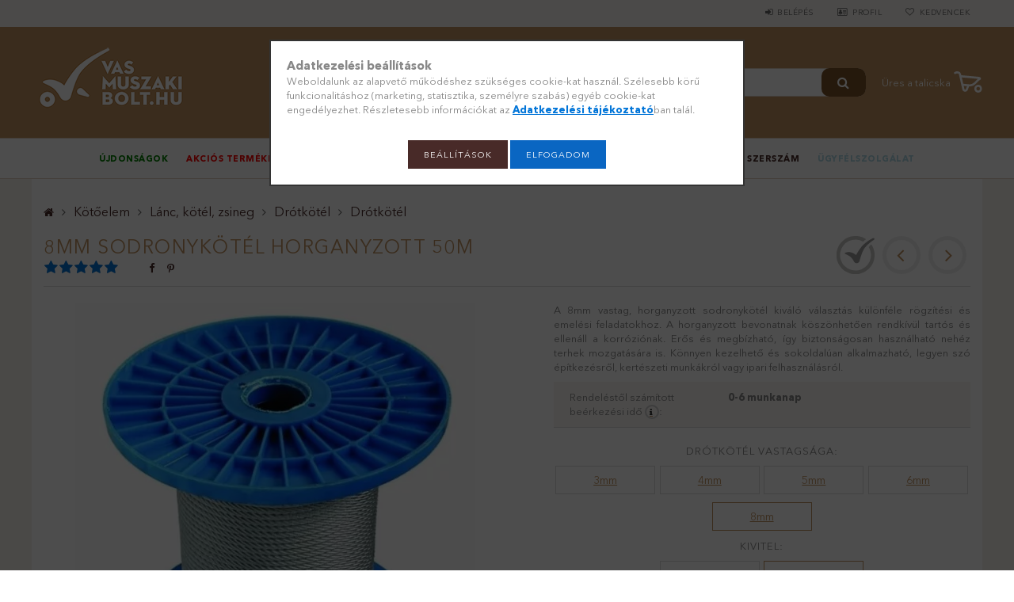

--- FILE ---
content_type: text/html; charset=UTF-8
request_url: https://www.vasmuszakibolt.hu/shop_marketing.php?cikk=csom_0097&type=page&only=cross&change_lang=hu&marketing_type=artdet
body_size: 2041
content:

<script>
	function page_action_cross(cikk,cikk_id,qty) {
        var temp_qty=qty;
        if ($("#db_"+cikk_id).length > 0 ) temp_qty=$("#db_"+cikk_id).val();

		$.ajax({
			type: "GET",
			async: true,
			url: "https://www.vasmuszakibolt.hu/shop_ajax/ajax_cart.php",
			dataType: 'json',
			data: {
				get_ajax:1,
				result_type:"json",
				lang_master:"hu",
				action:"add",
				sku:cikk,
				qty:temp_qty,
				variant_name1:$("#egyeb_nev1_"+cikk_id).val(),
				variant_list1:$("#egyeb_list1_"+cikk_id).val(),
				variant_name2:$("#egyeb_nev2_"+cikk_id).val(),
				variant_list2:$("#egyeb_list2_"+cikk_id).val(),
				variant_name3:$("#egyeb_nev3_"+cikk_id).val(),
				variant_list3:$("#egyeb_list3_"+cikk_id).val()
			},
			success: function(result_cart){
                const temp_product_array = {
                    error: result_cart.error,
                    sku: cikk,
                    master_key: result_cart.master_key,
                    name: result_cart.name,
                    category: result_cart.category,
                    price: result_cart.price,
                    qty: temp_qty,
                    qty_of_items: result_cart.qty_of_items
                };

                for (let i = 1; i <= 3; i++) {
                    temp_product_array[`variant_name${i}`] = $(`#egyeb_nev${i}_${cikk_id}`).val();
                    temp_product_array[`variant_list${i}`] = $(`#egyeb_list${i}_${cikk_id}`).val();
                }

                $(document).trigger("addToCart", temp_product_array);

                gtag("event", "cross_sale_convert", { 'sku':cikk, 'value':result_cart.price*temp_qty});
				if (result_cart.cart_deny==1) {
					eval(result_cart.cart_onclose);
				} else {
                    if (result_cart.cart_success==1) $(document).trigger("addToCartSuccess",temp_product_array);

										$("#page_cross_content #page_pagelist_"+cikk_id).slideUp(300,function(){
						$("#page_cross_content #page_pagelist_"+cikk_id).remove();
                        $(document).trigger('removeCrossItem');
						if ($("#page_cross_content .page_pagelist_item").length==0) $("#page_cross_content").remove();
											});
										if (result_cart.overlay!="") {
						$("#overlay_cart_add").html(result_cart.overlay);
						$("#overlay_cart_add").overlay().load();
					}
										if ($("#box_cart_content").length>0) {
						
						$("#box_cart_content").load("https://www.vasmuszakibolt.hu/shop_ajax/ajax_box_cart.php?get_ajax=1&lang_master=hu&unas_design=");
						                            if ($("#box_cart_content2").length > 0) $("#box_cart_content2").load("https://www.vasmuszakibolt.hu/shop_ajax/ajax_box_cart.php?get_ajax=1&lang_master=hu&unas_design=&cart_num=2");
												}
					$.ajax({
						type: "GET",
						async: true,
						url: "https://www.vasmuszakibolt.hu/shop_ajax/ajax_shipping.php",
						dataType: "json",
						data: {
							get_ajax:1,
							shop_id:77316,
							lang_master:"hu"
						},
						success: function(result){
							$(".container_shipping_cost").html(result.cost);
							$(".container_shipping_free").html(result.free);
						}
					});
									}
			}
		});
	}
	</script>
	



    

    

    
        <div id="page_cross_content">
            <div class="page_pagelist_title">Szerintünk még ezekre is szüksége lehet:</div>
            




<div class="page_pagelist_content">

	<script>
<!--
$(document).ready(function(){
	select_base_price("cross_page_vmb_03380",0);
	
	select_base_price("cross_page_vmb_03661",0);
	
	select_base_price("cross_page_vmb_03397",0);
	
});
// -->
</script>


    

        <div class='page_pagelist_list'>
        
        
            <div class='page_pagelist_item page_artlist_sku_vmb_03380' id='page_pagelist_cross_page_vmb_03380'>
            	
                <div class="page_pagelist_left">
                    <a href="https://www.vasmuszakibolt.hu/m10-kampo-szem-vegu-huzalfeszito" class="page_artlist_image_link text_normal product_link_normal page_PopupTrigger" title="M10 kampó-szem végű huzalfeszítő" data-sku="vmb_03380">
                        
                            <img src="https://www.vasmuszakibolt.hu/main_pic/space.gif" data-src="https://www.vasmuszakibolt.hu/img/77316/vmb_03380/200x200,r/m10-kampo-szem-vegu-huzalfeszito.webp?time=1738920364" class="lazyload"
                                 
                                 id="main_image_cross_page_vmb_03380" alt="M10 kampó-szem végű huzalfeszítő" title="M10 kampó-szem végű huzalfeszítő"
                                 width="200" height="200"
                            >
                        
                        
                    </a>
                </div>
                
                <div class="page_pagelist_right">
                
                    <div class="page_pagelist_name"><a href="https://www.vasmuszakibolt.hu/m10-kampo-szem-vegu-huzalfeszito" class="page_artlist_name_link product_link_normal " data-sku="vmb_03380">M10 kampó-szem végű huzalfeszítő</a></div>
                    
                    <div class="page_pagelist_variant">
                    <div class="page_pagelist_variant_inner">
                    
                    </div> 
                    </div>                    
                    <div class="clear_fix"></div>
                    <input type="hidden" name="egyeb_nev1_cross_page_vmb_03380" value="">
<input type="hidden" name="egyeb_list1_cross_page_vmb_03380" value="">
<input type="hidden" name="egyeb_nev2_cross_page_vmb_03380" value="">
<input type="hidden" name="egyeb_list2_cross_page_vmb_03380" value="">
<input type="hidden" name="egyeb_nev3_cross_page_vmb_03380" value="">
<input type="hidden" name="egyeb_list3_cross_page_vmb_03380" value="">

                    
                    <div class="page_pagelist_price">
                        
                        
                        <span class="page_pagelist_price_net">
                            <strong><span class='price-new'><span id='price_net_brutto_cross_page_vmb_03380' class='price_net_brutto_cross_page_vmb_03380'>434</span> Ft</span></strong>
                        </span>
                        
                        
                        
                    </div>
                    
                
                
                <div class="page_pagelist_cart">
                	<a class="page_pagelist_cart_link" href="#" onclick="page_action_cross('vmb_03380','cross_page_vmb_03380',1); return false;">Ezt is kérem</a>
                </div>
                
                <div class="clear_fix"></div>
            </div>
		</div>
		
            <div class='page_pagelist_item page_artlist_sku_vmb_03661' id='page_pagelist_cross_page_vmb_03661'>
            	
                <div class="page_pagelist_left">
                    <a href="https://www.vasmuszakibolt.hu/kotelbilincs-7-8-mm-sodronyhoz" class="page_artlist_image_link text_normal product_link_normal page_PopupTrigger" title="Kötélszorító 7-8mm-es sodronyhoz" data-sku="vmb_03661">
                        
                            <img src="https://www.vasmuszakibolt.hu/main_pic/space.gif" data-src="https://www.vasmuszakibolt.hu/img/77316/vmb_03661/200x200,r/kotelbilincs-7-8-mm-sodronyhoz.webp?time=1737722160" class="lazyload"
                                 
                                 id="main_image_cross_page_vmb_03661" alt="Kötélszorító 7-8mm-es sodronyhoz" title="Kötélszorító 7-8mm-es sodronyhoz"
                                 width="200" height="200"
                            >
                        
                        
                    </a>
                </div>
                
                <div class="page_pagelist_right">
                
                    <div class="page_pagelist_name"><a href="https://www.vasmuszakibolt.hu/kotelbilincs-7-8-mm-sodronyhoz" class="page_artlist_name_link product_link_normal " data-sku="vmb_03661">Kötélszorító 7-8mm-es sodronyhoz</a></div>
                    
                    <div class="page_pagelist_variant">
                    <div class="page_pagelist_variant_inner">
                    
                    </div> 
                    </div>                    
                    <div class="clear_fix"></div>
                    <input type="hidden" name="egyeb_nev1_cross_page_vmb_03661" value="">
<input type="hidden" name="egyeb_list1_cross_page_vmb_03661" value="">
<input type="hidden" name="egyeb_nev2_cross_page_vmb_03661" value="">
<input type="hidden" name="egyeb_list2_cross_page_vmb_03661" value="">
<input type="hidden" name="egyeb_nev3_cross_page_vmb_03661" value="">
<input type="hidden" name="egyeb_list3_cross_page_vmb_03661" value="">

                    
                    <div class="page_pagelist_price">
                        
                        
                        <span class="page_pagelist_price_net">
                            <strong><span class='price-new'><span id='price_net_brutto_cross_page_vmb_03661' class='price_net_brutto_cross_page_vmb_03661'>58,8</span> Ft</span></strong>
                        </span>
                        
                        
                        
                    </div>
                    
                
                
                <div class="page_pagelist_cart">
                	<a class="page_pagelist_cart_link" href="#" onclick="page_action_cross('vmb_03661','cross_page_vmb_03661',1); return false;">Ezt is kérem</a>
                </div>
                
                <div class="clear_fix"></div>
            </div>
		</div>
		
            <div class='page_pagelist_item page_artlist_sku_vmb_03397' id='page_pagelist_cross_page_vmb_03397'>
            	
                <div class="page_pagelist_left">
                    <a href="https://www.vasmuszakibolt.hu/kotelsziv-8mm-drotkotelhez" class="page_artlist_image_link text_normal product_link_normal page_PopupTrigger" title="Kötélszív 8mm-es sodronyhoz" data-sku="vmb_03397">
                        
                            <img src="https://www.vasmuszakibolt.hu/main_pic/space.gif" data-src="https://www.vasmuszakibolt.hu/img/77316/vmb_03397/200x200,r/kotelsziv-8mm-drotkotelhez.webp?time=1737722197" class="lazyload"
                                 
                                 id="main_image_cross_page_vmb_03397" alt="Kötélszív 8mm-es sodronyhoz" title="Kötélszív 8mm-es sodronyhoz"
                                 width="200" height="200"
                            >
                        
                        
                    </a>
                </div>
                
                <div class="page_pagelist_right">
                
                    <div class="page_pagelist_name"><a href="https://www.vasmuszakibolt.hu/kotelsziv-8mm-drotkotelhez" class="page_artlist_name_link product_link_normal " data-sku="vmb_03397">Kötélszív 8mm-es sodronyhoz</a></div>
                    
                    <div class="page_pagelist_variant">
                    <div class="page_pagelist_variant_inner">
                    
                    </div> 
                    </div>                    
                    <div class="clear_fix"></div>
                    <input type="hidden" name="egyeb_nev1_cross_page_vmb_03397" value="">
<input type="hidden" name="egyeb_list1_cross_page_vmb_03397" value="">
<input type="hidden" name="egyeb_nev2_cross_page_vmb_03397" value="">
<input type="hidden" name="egyeb_list2_cross_page_vmb_03397" value="">
<input type="hidden" name="egyeb_nev3_cross_page_vmb_03397" value="">
<input type="hidden" name="egyeb_list3_cross_page_vmb_03397" value="">

                    
                    <div class="page_pagelist_price">
                        
                        
                        <span class="page_pagelist_price_net">
                            <strong><span class='price-new'><span id='price_net_brutto_cross_page_vmb_03397' class='price_net_brutto_cross_page_vmb_03397'>85,5</span> Ft</span></strong>
                        </span>
                        
                        
                        
                    </div>
                    
                
                
                <div class="page_pagelist_cart">
                	<a class="page_pagelist_cart_link" href="#" onclick="page_action_cross('vmb_03397','cross_page_vmb_03397',1); return false;">Ezt is kérem</a>
                </div>
                
                <div class="clear_fix"></div>
            </div>
		</div>
		
        <div class="clear_fix"></div>
        
        </div><!--page_pagelist_list-->
       
    

</div><!--page_pagelist_content-->
        </div>
    

    
<script>gtag("event", "cross_sale_show", { });</script>